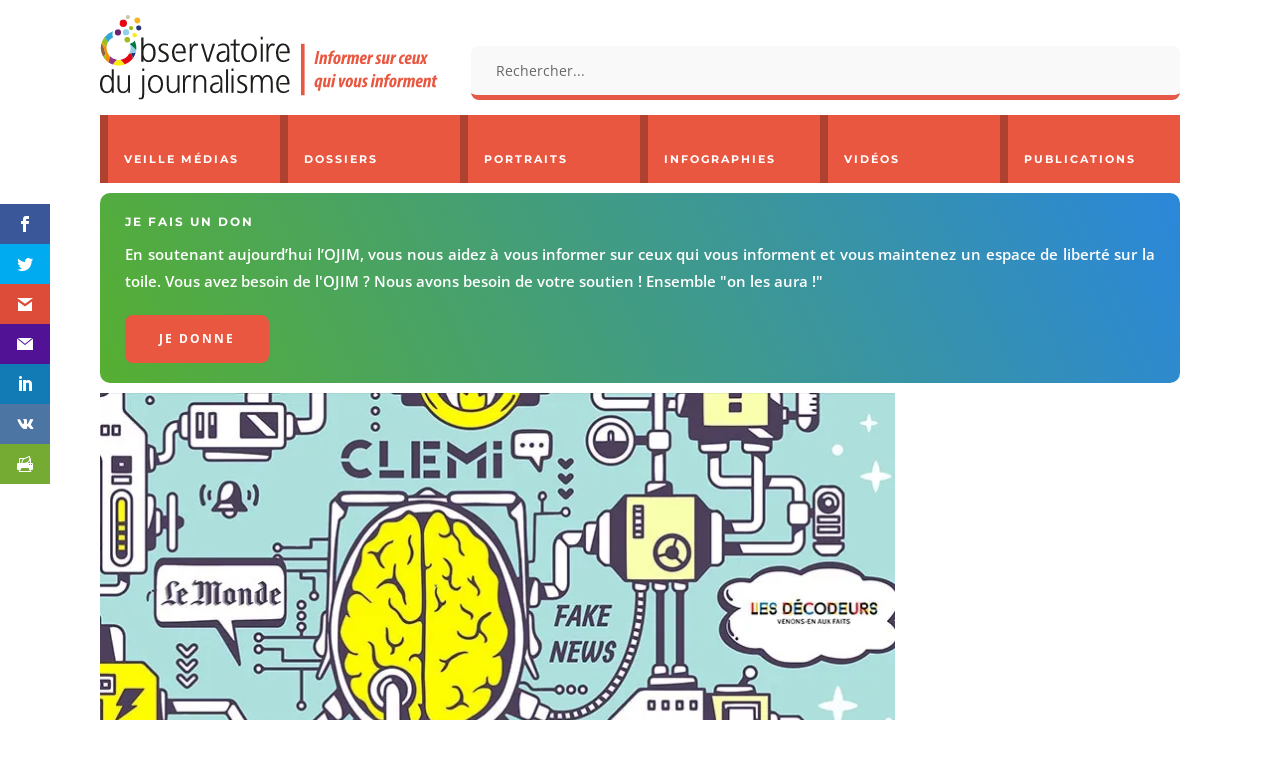

--- FILE ---
content_type: text/html; charset=utf-8
request_url: https://www.google.com/recaptcha/api2/anchor?ar=1&k=6Ld0IeMUAAAAAEQ6lnEoqhm8Al4uFQww88QwsmvI&co=aHR0cHM6Ly93d3cub2ppbS5mcjo0NDM.&hl=en&v=PoyoqOPhxBO7pBk68S4YbpHZ&size=invisible&anchor-ms=20000&execute-ms=30000&cb=x9854ekp3gz2
body_size: 49868
content:
<!DOCTYPE HTML><html dir="ltr" lang="en"><head><meta http-equiv="Content-Type" content="text/html; charset=UTF-8">
<meta http-equiv="X-UA-Compatible" content="IE=edge">
<title>reCAPTCHA</title>
<style type="text/css">
/* cyrillic-ext */
@font-face {
  font-family: 'Roboto';
  font-style: normal;
  font-weight: 400;
  font-stretch: 100%;
  src: url(//fonts.gstatic.com/s/roboto/v48/KFO7CnqEu92Fr1ME7kSn66aGLdTylUAMa3GUBHMdazTgWw.woff2) format('woff2');
  unicode-range: U+0460-052F, U+1C80-1C8A, U+20B4, U+2DE0-2DFF, U+A640-A69F, U+FE2E-FE2F;
}
/* cyrillic */
@font-face {
  font-family: 'Roboto';
  font-style: normal;
  font-weight: 400;
  font-stretch: 100%;
  src: url(//fonts.gstatic.com/s/roboto/v48/KFO7CnqEu92Fr1ME7kSn66aGLdTylUAMa3iUBHMdazTgWw.woff2) format('woff2');
  unicode-range: U+0301, U+0400-045F, U+0490-0491, U+04B0-04B1, U+2116;
}
/* greek-ext */
@font-face {
  font-family: 'Roboto';
  font-style: normal;
  font-weight: 400;
  font-stretch: 100%;
  src: url(//fonts.gstatic.com/s/roboto/v48/KFO7CnqEu92Fr1ME7kSn66aGLdTylUAMa3CUBHMdazTgWw.woff2) format('woff2');
  unicode-range: U+1F00-1FFF;
}
/* greek */
@font-face {
  font-family: 'Roboto';
  font-style: normal;
  font-weight: 400;
  font-stretch: 100%;
  src: url(//fonts.gstatic.com/s/roboto/v48/KFO7CnqEu92Fr1ME7kSn66aGLdTylUAMa3-UBHMdazTgWw.woff2) format('woff2');
  unicode-range: U+0370-0377, U+037A-037F, U+0384-038A, U+038C, U+038E-03A1, U+03A3-03FF;
}
/* math */
@font-face {
  font-family: 'Roboto';
  font-style: normal;
  font-weight: 400;
  font-stretch: 100%;
  src: url(//fonts.gstatic.com/s/roboto/v48/KFO7CnqEu92Fr1ME7kSn66aGLdTylUAMawCUBHMdazTgWw.woff2) format('woff2');
  unicode-range: U+0302-0303, U+0305, U+0307-0308, U+0310, U+0312, U+0315, U+031A, U+0326-0327, U+032C, U+032F-0330, U+0332-0333, U+0338, U+033A, U+0346, U+034D, U+0391-03A1, U+03A3-03A9, U+03B1-03C9, U+03D1, U+03D5-03D6, U+03F0-03F1, U+03F4-03F5, U+2016-2017, U+2034-2038, U+203C, U+2040, U+2043, U+2047, U+2050, U+2057, U+205F, U+2070-2071, U+2074-208E, U+2090-209C, U+20D0-20DC, U+20E1, U+20E5-20EF, U+2100-2112, U+2114-2115, U+2117-2121, U+2123-214F, U+2190, U+2192, U+2194-21AE, U+21B0-21E5, U+21F1-21F2, U+21F4-2211, U+2213-2214, U+2216-22FF, U+2308-230B, U+2310, U+2319, U+231C-2321, U+2336-237A, U+237C, U+2395, U+239B-23B7, U+23D0, U+23DC-23E1, U+2474-2475, U+25AF, U+25B3, U+25B7, U+25BD, U+25C1, U+25CA, U+25CC, U+25FB, U+266D-266F, U+27C0-27FF, U+2900-2AFF, U+2B0E-2B11, U+2B30-2B4C, U+2BFE, U+3030, U+FF5B, U+FF5D, U+1D400-1D7FF, U+1EE00-1EEFF;
}
/* symbols */
@font-face {
  font-family: 'Roboto';
  font-style: normal;
  font-weight: 400;
  font-stretch: 100%;
  src: url(//fonts.gstatic.com/s/roboto/v48/KFO7CnqEu92Fr1ME7kSn66aGLdTylUAMaxKUBHMdazTgWw.woff2) format('woff2');
  unicode-range: U+0001-000C, U+000E-001F, U+007F-009F, U+20DD-20E0, U+20E2-20E4, U+2150-218F, U+2190, U+2192, U+2194-2199, U+21AF, U+21E6-21F0, U+21F3, U+2218-2219, U+2299, U+22C4-22C6, U+2300-243F, U+2440-244A, U+2460-24FF, U+25A0-27BF, U+2800-28FF, U+2921-2922, U+2981, U+29BF, U+29EB, U+2B00-2BFF, U+4DC0-4DFF, U+FFF9-FFFB, U+10140-1018E, U+10190-1019C, U+101A0, U+101D0-101FD, U+102E0-102FB, U+10E60-10E7E, U+1D2C0-1D2D3, U+1D2E0-1D37F, U+1F000-1F0FF, U+1F100-1F1AD, U+1F1E6-1F1FF, U+1F30D-1F30F, U+1F315, U+1F31C, U+1F31E, U+1F320-1F32C, U+1F336, U+1F378, U+1F37D, U+1F382, U+1F393-1F39F, U+1F3A7-1F3A8, U+1F3AC-1F3AF, U+1F3C2, U+1F3C4-1F3C6, U+1F3CA-1F3CE, U+1F3D4-1F3E0, U+1F3ED, U+1F3F1-1F3F3, U+1F3F5-1F3F7, U+1F408, U+1F415, U+1F41F, U+1F426, U+1F43F, U+1F441-1F442, U+1F444, U+1F446-1F449, U+1F44C-1F44E, U+1F453, U+1F46A, U+1F47D, U+1F4A3, U+1F4B0, U+1F4B3, U+1F4B9, U+1F4BB, U+1F4BF, U+1F4C8-1F4CB, U+1F4D6, U+1F4DA, U+1F4DF, U+1F4E3-1F4E6, U+1F4EA-1F4ED, U+1F4F7, U+1F4F9-1F4FB, U+1F4FD-1F4FE, U+1F503, U+1F507-1F50B, U+1F50D, U+1F512-1F513, U+1F53E-1F54A, U+1F54F-1F5FA, U+1F610, U+1F650-1F67F, U+1F687, U+1F68D, U+1F691, U+1F694, U+1F698, U+1F6AD, U+1F6B2, U+1F6B9-1F6BA, U+1F6BC, U+1F6C6-1F6CF, U+1F6D3-1F6D7, U+1F6E0-1F6EA, U+1F6F0-1F6F3, U+1F6F7-1F6FC, U+1F700-1F7FF, U+1F800-1F80B, U+1F810-1F847, U+1F850-1F859, U+1F860-1F887, U+1F890-1F8AD, U+1F8B0-1F8BB, U+1F8C0-1F8C1, U+1F900-1F90B, U+1F93B, U+1F946, U+1F984, U+1F996, U+1F9E9, U+1FA00-1FA6F, U+1FA70-1FA7C, U+1FA80-1FA89, U+1FA8F-1FAC6, U+1FACE-1FADC, U+1FADF-1FAE9, U+1FAF0-1FAF8, U+1FB00-1FBFF;
}
/* vietnamese */
@font-face {
  font-family: 'Roboto';
  font-style: normal;
  font-weight: 400;
  font-stretch: 100%;
  src: url(//fonts.gstatic.com/s/roboto/v48/KFO7CnqEu92Fr1ME7kSn66aGLdTylUAMa3OUBHMdazTgWw.woff2) format('woff2');
  unicode-range: U+0102-0103, U+0110-0111, U+0128-0129, U+0168-0169, U+01A0-01A1, U+01AF-01B0, U+0300-0301, U+0303-0304, U+0308-0309, U+0323, U+0329, U+1EA0-1EF9, U+20AB;
}
/* latin-ext */
@font-face {
  font-family: 'Roboto';
  font-style: normal;
  font-weight: 400;
  font-stretch: 100%;
  src: url(//fonts.gstatic.com/s/roboto/v48/KFO7CnqEu92Fr1ME7kSn66aGLdTylUAMa3KUBHMdazTgWw.woff2) format('woff2');
  unicode-range: U+0100-02BA, U+02BD-02C5, U+02C7-02CC, U+02CE-02D7, U+02DD-02FF, U+0304, U+0308, U+0329, U+1D00-1DBF, U+1E00-1E9F, U+1EF2-1EFF, U+2020, U+20A0-20AB, U+20AD-20C0, U+2113, U+2C60-2C7F, U+A720-A7FF;
}
/* latin */
@font-face {
  font-family: 'Roboto';
  font-style: normal;
  font-weight: 400;
  font-stretch: 100%;
  src: url(//fonts.gstatic.com/s/roboto/v48/KFO7CnqEu92Fr1ME7kSn66aGLdTylUAMa3yUBHMdazQ.woff2) format('woff2');
  unicode-range: U+0000-00FF, U+0131, U+0152-0153, U+02BB-02BC, U+02C6, U+02DA, U+02DC, U+0304, U+0308, U+0329, U+2000-206F, U+20AC, U+2122, U+2191, U+2193, U+2212, U+2215, U+FEFF, U+FFFD;
}
/* cyrillic-ext */
@font-face {
  font-family: 'Roboto';
  font-style: normal;
  font-weight: 500;
  font-stretch: 100%;
  src: url(//fonts.gstatic.com/s/roboto/v48/KFO7CnqEu92Fr1ME7kSn66aGLdTylUAMa3GUBHMdazTgWw.woff2) format('woff2');
  unicode-range: U+0460-052F, U+1C80-1C8A, U+20B4, U+2DE0-2DFF, U+A640-A69F, U+FE2E-FE2F;
}
/* cyrillic */
@font-face {
  font-family: 'Roboto';
  font-style: normal;
  font-weight: 500;
  font-stretch: 100%;
  src: url(//fonts.gstatic.com/s/roboto/v48/KFO7CnqEu92Fr1ME7kSn66aGLdTylUAMa3iUBHMdazTgWw.woff2) format('woff2');
  unicode-range: U+0301, U+0400-045F, U+0490-0491, U+04B0-04B1, U+2116;
}
/* greek-ext */
@font-face {
  font-family: 'Roboto';
  font-style: normal;
  font-weight: 500;
  font-stretch: 100%;
  src: url(//fonts.gstatic.com/s/roboto/v48/KFO7CnqEu92Fr1ME7kSn66aGLdTylUAMa3CUBHMdazTgWw.woff2) format('woff2');
  unicode-range: U+1F00-1FFF;
}
/* greek */
@font-face {
  font-family: 'Roboto';
  font-style: normal;
  font-weight: 500;
  font-stretch: 100%;
  src: url(//fonts.gstatic.com/s/roboto/v48/KFO7CnqEu92Fr1ME7kSn66aGLdTylUAMa3-UBHMdazTgWw.woff2) format('woff2');
  unicode-range: U+0370-0377, U+037A-037F, U+0384-038A, U+038C, U+038E-03A1, U+03A3-03FF;
}
/* math */
@font-face {
  font-family: 'Roboto';
  font-style: normal;
  font-weight: 500;
  font-stretch: 100%;
  src: url(//fonts.gstatic.com/s/roboto/v48/KFO7CnqEu92Fr1ME7kSn66aGLdTylUAMawCUBHMdazTgWw.woff2) format('woff2');
  unicode-range: U+0302-0303, U+0305, U+0307-0308, U+0310, U+0312, U+0315, U+031A, U+0326-0327, U+032C, U+032F-0330, U+0332-0333, U+0338, U+033A, U+0346, U+034D, U+0391-03A1, U+03A3-03A9, U+03B1-03C9, U+03D1, U+03D5-03D6, U+03F0-03F1, U+03F4-03F5, U+2016-2017, U+2034-2038, U+203C, U+2040, U+2043, U+2047, U+2050, U+2057, U+205F, U+2070-2071, U+2074-208E, U+2090-209C, U+20D0-20DC, U+20E1, U+20E5-20EF, U+2100-2112, U+2114-2115, U+2117-2121, U+2123-214F, U+2190, U+2192, U+2194-21AE, U+21B0-21E5, U+21F1-21F2, U+21F4-2211, U+2213-2214, U+2216-22FF, U+2308-230B, U+2310, U+2319, U+231C-2321, U+2336-237A, U+237C, U+2395, U+239B-23B7, U+23D0, U+23DC-23E1, U+2474-2475, U+25AF, U+25B3, U+25B7, U+25BD, U+25C1, U+25CA, U+25CC, U+25FB, U+266D-266F, U+27C0-27FF, U+2900-2AFF, U+2B0E-2B11, U+2B30-2B4C, U+2BFE, U+3030, U+FF5B, U+FF5D, U+1D400-1D7FF, U+1EE00-1EEFF;
}
/* symbols */
@font-face {
  font-family: 'Roboto';
  font-style: normal;
  font-weight: 500;
  font-stretch: 100%;
  src: url(//fonts.gstatic.com/s/roboto/v48/KFO7CnqEu92Fr1ME7kSn66aGLdTylUAMaxKUBHMdazTgWw.woff2) format('woff2');
  unicode-range: U+0001-000C, U+000E-001F, U+007F-009F, U+20DD-20E0, U+20E2-20E4, U+2150-218F, U+2190, U+2192, U+2194-2199, U+21AF, U+21E6-21F0, U+21F3, U+2218-2219, U+2299, U+22C4-22C6, U+2300-243F, U+2440-244A, U+2460-24FF, U+25A0-27BF, U+2800-28FF, U+2921-2922, U+2981, U+29BF, U+29EB, U+2B00-2BFF, U+4DC0-4DFF, U+FFF9-FFFB, U+10140-1018E, U+10190-1019C, U+101A0, U+101D0-101FD, U+102E0-102FB, U+10E60-10E7E, U+1D2C0-1D2D3, U+1D2E0-1D37F, U+1F000-1F0FF, U+1F100-1F1AD, U+1F1E6-1F1FF, U+1F30D-1F30F, U+1F315, U+1F31C, U+1F31E, U+1F320-1F32C, U+1F336, U+1F378, U+1F37D, U+1F382, U+1F393-1F39F, U+1F3A7-1F3A8, U+1F3AC-1F3AF, U+1F3C2, U+1F3C4-1F3C6, U+1F3CA-1F3CE, U+1F3D4-1F3E0, U+1F3ED, U+1F3F1-1F3F3, U+1F3F5-1F3F7, U+1F408, U+1F415, U+1F41F, U+1F426, U+1F43F, U+1F441-1F442, U+1F444, U+1F446-1F449, U+1F44C-1F44E, U+1F453, U+1F46A, U+1F47D, U+1F4A3, U+1F4B0, U+1F4B3, U+1F4B9, U+1F4BB, U+1F4BF, U+1F4C8-1F4CB, U+1F4D6, U+1F4DA, U+1F4DF, U+1F4E3-1F4E6, U+1F4EA-1F4ED, U+1F4F7, U+1F4F9-1F4FB, U+1F4FD-1F4FE, U+1F503, U+1F507-1F50B, U+1F50D, U+1F512-1F513, U+1F53E-1F54A, U+1F54F-1F5FA, U+1F610, U+1F650-1F67F, U+1F687, U+1F68D, U+1F691, U+1F694, U+1F698, U+1F6AD, U+1F6B2, U+1F6B9-1F6BA, U+1F6BC, U+1F6C6-1F6CF, U+1F6D3-1F6D7, U+1F6E0-1F6EA, U+1F6F0-1F6F3, U+1F6F7-1F6FC, U+1F700-1F7FF, U+1F800-1F80B, U+1F810-1F847, U+1F850-1F859, U+1F860-1F887, U+1F890-1F8AD, U+1F8B0-1F8BB, U+1F8C0-1F8C1, U+1F900-1F90B, U+1F93B, U+1F946, U+1F984, U+1F996, U+1F9E9, U+1FA00-1FA6F, U+1FA70-1FA7C, U+1FA80-1FA89, U+1FA8F-1FAC6, U+1FACE-1FADC, U+1FADF-1FAE9, U+1FAF0-1FAF8, U+1FB00-1FBFF;
}
/* vietnamese */
@font-face {
  font-family: 'Roboto';
  font-style: normal;
  font-weight: 500;
  font-stretch: 100%;
  src: url(//fonts.gstatic.com/s/roboto/v48/KFO7CnqEu92Fr1ME7kSn66aGLdTylUAMa3OUBHMdazTgWw.woff2) format('woff2');
  unicode-range: U+0102-0103, U+0110-0111, U+0128-0129, U+0168-0169, U+01A0-01A1, U+01AF-01B0, U+0300-0301, U+0303-0304, U+0308-0309, U+0323, U+0329, U+1EA0-1EF9, U+20AB;
}
/* latin-ext */
@font-face {
  font-family: 'Roboto';
  font-style: normal;
  font-weight: 500;
  font-stretch: 100%;
  src: url(//fonts.gstatic.com/s/roboto/v48/KFO7CnqEu92Fr1ME7kSn66aGLdTylUAMa3KUBHMdazTgWw.woff2) format('woff2');
  unicode-range: U+0100-02BA, U+02BD-02C5, U+02C7-02CC, U+02CE-02D7, U+02DD-02FF, U+0304, U+0308, U+0329, U+1D00-1DBF, U+1E00-1E9F, U+1EF2-1EFF, U+2020, U+20A0-20AB, U+20AD-20C0, U+2113, U+2C60-2C7F, U+A720-A7FF;
}
/* latin */
@font-face {
  font-family: 'Roboto';
  font-style: normal;
  font-weight: 500;
  font-stretch: 100%;
  src: url(//fonts.gstatic.com/s/roboto/v48/KFO7CnqEu92Fr1ME7kSn66aGLdTylUAMa3yUBHMdazQ.woff2) format('woff2');
  unicode-range: U+0000-00FF, U+0131, U+0152-0153, U+02BB-02BC, U+02C6, U+02DA, U+02DC, U+0304, U+0308, U+0329, U+2000-206F, U+20AC, U+2122, U+2191, U+2193, U+2212, U+2215, U+FEFF, U+FFFD;
}
/* cyrillic-ext */
@font-face {
  font-family: 'Roboto';
  font-style: normal;
  font-weight: 900;
  font-stretch: 100%;
  src: url(//fonts.gstatic.com/s/roboto/v48/KFO7CnqEu92Fr1ME7kSn66aGLdTylUAMa3GUBHMdazTgWw.woff2) format('woff2');
  unicode-range: U+0460-052F, U+1C80-1C8A, U+20B4, U+2DE0-2DFF, U+A640-A69F, U+FE2E-FE2F;
}
/* cyrillic */
@font-face {
  font-family: 'Roboto';
  font-style: normal;
  font-weight: 900;
  font-stretch: 100%;
  src: url(//fonts.gstatic.com/s/roboto/v48/KFO7CnqEu92Fr1ME7kSn66aGLdTylUAMa3iUBHMdazTgWw.woff2) format('woff2');
  unicode-range: U+0301, U+0400-045F, U+0490-0491, U+04B0-04B1, U+2116;
}
/* greek-ext */
@font-face {
  font-family: 'Roboto';
  font-style: normal;
  font-weight: 900;
  font-stretch: 100%;
  src: url(//fonts.gstatic.com/s/roboto/v48/KFO7CnqEu92Fr1ME7kSn66aGLdTylUAMa3CUBHMdazTgWw.woff2) format('woff2');
  unicode-range: U+1F00-1FFF;
}
/* greek */
@font-face {
  font-family: 'Roboto';
  font-style: normal;
  font-weight: 900;
  font-stretch: 100%;
  src: url(//fonts.gstatic.com/s/roboto/v48/KFO7CnqEu92Fr1ME7kSn66aGLdTylUAMa3-UBHMdazTgWw.woff2) format('woff2');
  unicode-range: U+0370-0377, U+037A-037F, U+0384-038A, U+038C, U+038E-03A1, U+03A3-03FF;
}
/* math */
@font-face {
  font-family: 'Roboto';
  font-style: normal;
  font-weight: 900;
  font-stretch: 100%;
  src: url(//fonts.gstatic.com/s/roboto/v48/KFO7CnqEu92Fr1ME7kSn66aGLdTylUAMawCUBHMdazTgWw.woff2) format('woff2');
  unicode-range: U+0302-0303, U+0305, U+0307-0308, U+0310, U+0312, U+0315, U+031A, U+0326-0327, U+032C, U+032F-0330, U+0332-0333, U+0338, U+033A, U+0346, U+034D, U+0391-03A1, U+03A3-03A9, U+03B1-03C9, U+03D1, U+03D5-03D6, U+03F0-03F1, U+03F4-03F5, U+2016-2017, U+2034-2038, U+203C, U+2040, U+2043, U+2047, U+2050, U+2057, U+205F, U+2070-2071, U+2074-208E, U+2090-209C, U+20D0-20DC, U+20E1, U+20E5-20EF, U+2100-2112, U+2114-2115, U+2117-2121, U+2123-214F, U+2190, U+2192, U+2194-21AE, U+21B0-21E5, U+21F1-21F2, U+21F4-2211, U+2213-2214, U+2216-22FF, U+2308-230B, U+2310, U+2319, U+231C-2321, U+2336-237A, U+237C, U+2395, U+239B-23B7, U+23D0, U+23DC-23E1, U+2474-2475, U+25AF, U+25B3, U+25B7, U+25BD, U+25C1, U+25CA, U+25CC, U+25FB, U+266D-266F, U+27C0-27FF, U+2900-2AFF, U+2B0E-2B11, U+2B30-2B4C, U+2BFE, U+3030, U+FF5B, U+FF5D, U+1D400-1D7FF, U+1EE00-1EEFF;
}
/* symbols */
@font-face {
  font-family: 'Roboto';
  font-style: normal;
  font-weight: 900;
  font-stretch: 100%;
  src: url(//fonts.gstatic.com/s/roboto/v48/KFO7CnqEu92Fr1ME7kSn66aGLdTylUAMaxKUBHMdazTgWw.woff2) format('woff2');
  unicode-range: U+0001-000C, U+000E-001F, U+007F-009F, U+20DD-20E0, U+20E2-20E4, U+2150-218F, U+2190, U+2192, U+2194-2199, U+21AF, U+21E6-21F0, U+21F3, U+2218-2219, U+2299, U+22C4-22C6, U+2300-243F, U+2440-244A, U+2460-24FF, U+25A0-27BF, U+2800-28FF, U+2921-2922, U+2981, U+29BF, U+29EB, U+2B00-2BFF, U+4DC0-4DFF, U+FFF9-FFFB, U+10140-1018E, U+10190-1019C, U+101A0, U+101D0-101FD, U+102E0-102FB, U+10E60-10E7E, U+1D2C0-1D2D3, U+1D2E0-1D37F, U+1F000-1F0FF, U+1F100-1F1AD, U+1F1E6-1F1FF, U+1F30D-1F30F, U+1F315, U+1F31C, U+1F31E, U+1F320-1F32C, U+1F336, U+1F378, U+1F37D, U+1F382, U+1F393-1F39F, U+1F3A7-1F3A8, U+1F3AC-1F3AF, U+1F3C2, U+1F3C4-1F3C6, U+1F3CA-1F3CE, U+1F3D4-1F3E0, U+1F3ED, U+1F3F1-1F3F3, U+1F3F5-1F3F7, U+1F408, U+1F415, U+1F41F, U+1F426, U+1F43F, U+1F441-1F442, U+1F444, U+1F446-1F449, U+1F44C-1F44E, U+1F453, U+1F46A, U+1F47D, U+1F4A3, U+1F4B0, U+1F4B3, U+1F4B9, U+1F4BB, U+1F4BF, U+1F4C8-1F4CB, U+1F4D6, U+1F4DA, U+1F4DF, U+1F4E3-1F4E6, U+1F4EA-1F4ED, U+1F4F7, U+1F4F9-1F4FB, U+1F4FD-1F4FE, U+1F503, U+1F507-1F50B, U+1F50D, U+1F512-1F513, U+1F53E-1F54A, U+1F54F-1F5FA, U+1F610, U+1F650-1F67F, U+1F687, U+1F68D, U+1F691, U+1F694, U+1F698, U+1F6AD, U+1F6B2, U+1F6B9-1F6BA, U+1F6BC, U+1F6C6-1F6CF, U+1F6D3-1F6D7, U+1F6E0-1F6EA, U+1F6F0-1F6F3, U+1F6F7-1F6FC, U+1F700-1F7FF, U+1F800-1F80B, U+1F810-1F847, U+1F850-1F859, U+1F860-1F887, U+1F890-1F8AD, U+1F8B0-1F8BB, U+1F8C0-1F8C1, U+1F900-1F90B, U+1F93B, U+1F946, U+1F984, U+1F996, U+1F9E9, U+1FA00-1FA6F, U+1FA70-1FA7C, U+1FA80-1FA89, U+1FA8F-1FAC6, U+1FACE-1FADC, U+1FADF-1FAE9, U+1FAF0-1FAF8, U+1FB00-1FBFF;
}
/* vietnamese */
@font-face {
  font-family: 'Roboto';
  font-style: normal;
  font-weight: 900;
  font-stretch: 100%;
  src: url(//fonts.gstatic.com/s/roboto/v48/KFO7CnqEu92Fr1ME7kSn66aGLdTylUAMa3OUBHMdazTgWw.woff2) format('woff2');
  unicode-range: U+0102-0103, U+0110-0111, U+0128-0129, U+0168-0169, U+01A0-01A1, U+01AF-01B0, U+0300-0301, U+0303-0304, U+0308-0309, U+0323, U+0329, U+1EA0-1EF9, U+20AB;
}
/* latin-ext */
@font-face {
  font-family: 'Roboto';
  font-style: normal;
  font-weight: 900;
  font-stretch: 100%;
  src: url(//fonts.gstatic.com/s/roboto/v48/KFO7CnqEu92Fr1ME7kSn66aGLdTylUAMa3KUBHMdazTgWw.woff2) format('woff2');
  unicode-range: U+0100-02BA, U+02BD-02C5, U+02C7-02CC, U+02CE-02D7, U+02DD-02FF, U+0304, U+0308, U+0329, U+1D00-1DBF, U+1E00-1E9F, U+1EF2-1EFF, U+2020, U+20A0-20AB, U+20AD-20C0, U+2113, U+2C60-2C7F, U+A720-A7FF;
}
/* latin */
@font-face {
  font-family: 'Roboto';
  font-style: normal;
  font-weight: 900;
  font-stretch: 100%;
  src: url(//fonts.gstatic.com/s/roboto/v48/KFO7CnqEu92Fr1ME7kSn66aGLdTylUAMa3yUBHMdazQ.woff2) format('woff2');
  unicode-range: U+0000-00FF, U+0131, U+0152-0153, U+02BB-02BC, U+02C6, U+02DA, U+02DC, U+0304, U+0308, U+0329, U+2000-206F, U+20AC, U+2122, U+2191, U+2193, U+2212, U+2215, U+FEFF, U+FFFD;
}

</style>
<link rel="stylesheet" type="text/css" href="https://www.gstatic.com/recaptcha/releases/PoyoqOPhxBO7pBk68S4YbpHZ/styles__ltr.css">
<script nonce="xUc8PbpHiVmblX-ES8ZJ9Q" type="text/javascript">window['__recaptcha_api'] = 'https://www.google.com/recaptcha/api2/';</script>
<script type="text/javascript" src="https://www.gstatic.com/recaptcha/releases/PoyoqOPhxBO7pBk68S4YbpHZ/recaptcha__en.js" nonce="xUc8PbpHiVmblX-ES8ZJ9Q">
      
    </script></head>
<body><div id="rc-anchor-alert" class="rc-anchor-alert"></div>
<input type="hidden" id="recaptcha-token" value="[base64]">
<script type="text/javascript" nonce="xUc8PbpHiVmblX-ES8ZJ9Q">
      recaptcha.anchor.Main.init("[\x22ainput\x22,[\x22bgdata\x22,\x22\x22,\[base64]/[base64]/[base64]/bmV3IHJbeF0oY1swXSk6RT09Mj9uZXcgclt4XShjWzBdLGNbMV0pOkU9PTM/bmV3IHJbeF0oY1swXSxjWzFdLGNbMl0pOkU9PTQ/[base64]/[base64]/[base64]/[base64]/[base64]/[base64]/[base64]/[base64]\x22,\[base64]\x22,\x22d8ObwqA4w69Zw73CscOpw5rCg3BhYRvDp8OFdFlCQsKvw7c1NW/CisOPwpvClgVFw5gyfUk6wrYew7LCgMKOwq8OwqrCkcO3wrxUwp4iw6JlPV/DpDRzIBFkw6Y/VHlgHMK7wpvDuhB5U18nwqLDt8K7Nw8fJEYJwozDj8Kdw6bCisOawrAGw43Dn8OZwptueMKYw5HDhMKxwrbCgHRHw5jClMKxf8O/M8K/w5rDpcORS8OTbDw5RgrDoTk/w7IqwrXDg03DqArCncOKw5TDqj3DscOcfz/Dqht5wpQ/O8O2DkTDqG/CkGtHI8OMFDbCiTtww4DCqQcKw5HChSXDoVtLwrhBfiY3woEUwqlAWCDDoUV5dcOiw7sVwr/Dr8KUHMOyR8Kfw5rDmsOgdnBmw63Dt8K0w4NPw5rCs3PCisO2w4lKwrRsw4/DosOaw5kmQhLCtjgrwq8hw67DucO8wr0KNk1gwpRhw43DnRbCusOAw5Y6wqxLwpgYZcOcwqXCrFpSwpUjNGsTw5jDqVvCqxZ5w5k/[base64]/Z8KqwoPCr3bDqmzDnFjDjMO2wolIwrJ+wovCqWJ7BXRLw7ZqWCjCoz8kUAnCpy3CsmR0PQAFCEHCpcO2FcOraMOrw7DCoiDDicKnDsOaw616e8OlTmjClsK+NWlLLcOLMFnDuMO2ZSzCl8K1w5LDocOjD8KSCMKbdFV2BDjDrMKBJhPCj8Klw7/CisOHZT7Crw0/FcKDH1LCp8O5w5wUMcKfw41yE8KPIMKIw6jDtMKFwq7CssOxw7dscMKIwogGNSQGworCtMOXMhJdejRpwpUPwoRWYcKGccKSw49zLMKawrM9w55BwpbCslgGw6Vow7MvIXoywrzCsER2cMOhw7Juw74Lw7VoecOHw5jDo8KVw4A8RMOrM0PDhQPDs8ORwo3Dgk/CqG7DicKTw6TCjCvDui/DtRXDssKLwqXClcOdAsKww5M/[base64]/w5DDg8KYw4HChi/DrMKTfMOzw7cdwpADWhlcXcKPw4bDh8OtwrTCrsKEA8OzPjnCrB50wpDCksK8McKAwqlEwr9dFMKUw5RWVHjCiMOvw6tjZsOdHgjCm8OnYXMGXUA1eHzCkml3GlfDtMKkPEFDRMO3bcKaw4jCklrCpcOlw4Ehw7TCo0/CvcKxHUTCnMODb8OOPHfDulDDhnlXwpBewoVwwrvCrUrDqsO3RnDCvMOCH03DuzfDoBg8w7jDjC0Vwq0Kw6nCuW0mwoIRecO6F8Kmw5TDnTg0w4vCtMOzSMOQwqdfw5UUwq/[base64]/w5nDs8KcUcOmw5ozwpVJw7bCm8ONFsK+wo1Dw7HDtcOYFWHDnVV3w7rDj8OeXinChznCpcKYHsOuP1fDg8KJdsKBJQ0LwqgXHcK+KlQ6wp0IUDgewqAFwp5QKcKcBMOLw4VIQ0TDl3/Cvh05wqfDp8KywrB5ccKWwovDuQPDq3bCk3ZDN8KKw7jCuCrClMOqK8KsJsK/[base64]/DvsORwq5/w70yPnXCskEKX3fCknvCksKAJcO6CcKlwrDCjMOQwr5wC8OswpJ2YWLDm8KIEyXCmRVlBkHDjsOzw6nDpMO/wqhUwqbCnMK/w5tPw6N+w44Rw73CpQpzw4kKw4A3wqEVScKjVsKkTMKGw7oWNcKFwptUf8O7w58UwqV0wrYxw5LCp8OvBMONw5fCjzkywq5Yw44xfCBAwqLDgcK8wrbDlgnCo8OcHcKgw6sVBcO8w6dbc2zCrMOHwq7CmTbCscK0C8Kow6bDilfCncKewoI/wrXDgBdAbDM9bcOwwqMzwpzCkMKVUsO7wqbCisKRwpnCmsOnBSU6PsK8BMKWaARUTnfDsSYNwqdKcnbDg8O7DsOAbcOYw6QgwpvDoWNxw4XDlMOgdcOlJCXDjsKMwpdDWSTCucKHQ25ZwqotdcODwqYAw4/[base64]/QXoGICk5Cjg3c8Okwo19EhvCoMKCEsOowrQ/RnvDrAzCvUPCk8KJwo7DuQQ8UXoHwoR/J2bCjlgmwqp9PMK2w4zChm/CpMKmwrJJwpjCj8O0acK0aRbClcOUw7HCmMOLXsKMwqDCusKBw4MYwqIjwrRtwqTDicOWw5QfwprDtsKewo/[base64]/Cv8Ofwr3Cv8K0fldLfMKSwrd5wp45w77CiMK5E0/CpgReRcKeAibClMObOz7Cv8KOfcKjw4lBwpTDrhLDhg3CtB/CjV3CjkfDvMKRbh8Jw5V/w64DP8KuV8KLHwVoOjTCpybDlAnDol3DjkPCkcKhwr97wpnCrMOuClLCt2nCpsKCf3fCsB/DhsOuwqs3BcOCFQs7woDCl03DkE/DuMKqRMOVwqTDhRtFcH3CmHDDjWDCrQQ2VgjCnMOmwo8Zw7HDiMKWV0zCjDMFaVnDgMKuw4HCtUDDhcKGLE3CksKRG3prw6cdw67CpMKCMHTCrcOtEEsARMKUHgXDgwfDgsK0CW/[base64]/EsOVwrlldAzDkzXCiE8yw4sFTXvDg8O7wrTDuijDmcOcbMK/w5QjCwt1HzvDrxdewpLDj8OSBRnDvsKIMhVwPsOew6bDrMKlw7HChjLCvMOALQ/[base64]/DnsOewr7DtCtGTsKLwrR1Jy1WUUrDrXV7V8Omw5EcwrhYeFLDnHHCuTY7woppwovDmMOUwprDjMOhOCRawpQfJsKsblQdKV3Cl3hjKhRewrAMOmVpVBN2c3IQIT44w6hYKWjCtsO8esOrwrfCtSTDvsO8EcOIIm1ewrLDvcKCTjUTwqV0R8Kqw6/[base64]/DiAJNw74fIcOJw4IfwpHDugV4bMOswpzDmMK/F8ORaldsfVZEahDDjsK7HsOBFcOww6RxT8O1Q8OXXMKDDcKhwqHCkyDCkBNSVibCqMOFDArDqcK2woXCisO0ATHDusKrKHBqWFfDhTBEwqvCu8KfaMOZesO5w5/DtCbCom5Bw63CvMKpfxbDsl15UzbCvmw1IgRXT07CkUVowr41w5ocaQoGw7FrPsKoJMKBLcONwqnCocKEwonCn03CuxtEw7Nzw5ITKSfCg1TCokAsDMOCwrwqcFHCucO/S8KwIMKsecKQFcKkw4/DozXDskjDnm4xO8KURMKaLMOAw71kFhJ0w6hZfD1XSsO0ZzILJcKIemI1w7DCjRUyOwhXDcO8woYFRlfCiMOQI8O4wpjDsysIRcOTw7RpccOdFjpTwoZqXy/Dp8O4MsO8w7bDrlTDpR8NwrxqVsKbwpnCqUkGecOtwoZyCcOgwp56wrbClsKmOSTCjsOkaF/DqAQ7w4YfYsOGRsOXP8KPwqppw5rCjRwIw6Asw49dw4E1w5Idf8KWEQUIwqNJwo5vIg7Cp8OCw63CgiU5w4FEVsO2w7XCu8KsGBFZw63CqE/[base64]/w5vDt2kGw4QfH8OPWmnDhgtywrxuP0VVwojDt1l9A8KvbMKNIMKvE8KqN2XCgi7Cn8ObM8KvNynCrHPDncKvEsOxw6ZcbsKCSMKzw4LCu8O4wrIoZMOAwqzCvSLCnsOtwrjDlsOmMnM2KgnDlkzDo3QeNcKVXC/DhcK0wrU/[base64]/CrjxwFhlZw7hXY2ISXhwUFWoXw7Aew5Y/[base64]/[base64]/FsKOw7M0wozDlxwwT00rwqBewqMvKQdoc8O0wpvCjsKrw4XChy7Dij87L8O6dsOSV8OWwq3CiMOCDDrDvWsLDTXDu8OOIsOxOkAge8O3PXTDt8OQCcKQwqPCs8OgF8KAw7TDgU7CkyrCkGvCvcOJw6/DuMOhJk8wInFAMwPCnMOcw5nCmMKPw6LDn8OjRsKfOxxAJHUQwrwmXcOFABHDg8K3wp0Nw6PCq0Y4wq3DtMOswrXClhjCjMOjwrbDjMKuwqRSwphKDsKtwqjDp8KAO8OfFsO1wojCvcO5Cm7CpjTDlHHCvsOWw75+BUAcLMOnwr4XA8KcwrDDu8OdUS/DtcO5eMOjworClsKQa8KaFyVfWyDCucK0SsKfOx8Lw7nCh3pFOsO+SztIwonCmsKOV0XDnMK1w4xRZMKLUsOKwptvw41gYMKew74dKRgcbgZCQ1/[base64]/Cr8OSwqZzDMKNwqrDjcO/Y8OLTcKRwqfDvsK1wqPDmApCwqPCjMKtZsK/[base64]/XMOTw7LCrQnDrR5AwoHDu8OIXMO7w6zDvcOdw6NdG8OpwonDm8ONMMKjw4ZQb8KWSQDDjMKBw7vClSIUw7TDr8KWYF7DsHnDmMKGw4Zuw6QQMcKVw4lJe8OqWgrCiMK4RxbCvnDDtRhKa8Oca0fDkHfCsjnCjTnCt1DCiEwhZsKhdcKYwq/DqMKowo3DgiLDmG3Cm0rCvsKVw7oBPjXDkyXCjjfCisKKXMOcw7Fkw4EDQcKcaDQuwp56alwJwqvCpsO7FMKuNwLDvXDDt8OOwq/CszNDwp3DgCrDv0QxLC3Dj3UIbQHDusOKDMODwoA+woMCw5kvQTNBIkDCo8Kxw6vCskNnw5rCp2LDqhfCr8O/woU4DDJyRsKIwpjDhMOLUcK3w6B0wr1Vw5xPR8Ozwpdhw7tHwo55AsKWDTkndsKWw6gNwpXDs8OkwrAQw6LDqTDCtgXCvcOMHkx+MMOjS8KoERYZw6Ypw5Biw64Bw60ew7/Dr3fDjsOrMMOLw4lDw4vCoMKobMKOw7rDmQ19TRfDuj/[base64]/w4g3w60aHE0EanF0A8KMYljDocOhTcOnZcKww5QIw6VfSAYPTsOqwpTDsw8vOsOUw5XCl8KfwpbCgB0hwr3DjGNlwpsew7Jww4/DpsO6wpAsLsKwJ0ocdx3ChQ9zw41WBFdxw57CvMKgw43CsF8fw47DlcOoBz7Dn8Oaw4PDpsKjwo/CmnbDoMK1asO0HcKXwr/ChMKewr/CvMKDw5fChMKVwrxIXgJBwrzCjWnDsD1vRcOResOkwqLDisOkw5k8w4HDgcKpw5xYRxVpUjBewqZTwp/DtcOAY8OXKQzCncK4wp7Dn8OLAMO8XMOARcKyUcKKXSHDgi3CngvDrXPCncO4BBfCjH7DjcK7w6kCwrjDlytaw7TDtsOFScK0YBtvflMnw6pOYcKgwpvDp1VacsKJwpELw5J6D2jDj1ccV2IZQxfCgFoRbznDtDPCmXhhw5rDn0tBw5bDtcK+S2NXwp/CqMK0w7lhw5p+w5xQX8O4wq7CiHDDgx3CjGJew7bDv1rDkMOnwr42wqk9asKQwrTCnsOjwrt2w4spw7jDkAnCvjVIAh3DisOPw5PCsMKFMcOaw4/DpnbDm8OeX8KFPH06wpbCicOoHQwPdcK6ASw6w6R9wr9DwqtKTMOEJQ3CtsK/w5JJFcKbQmpNw7cCw4TCqSd/[base64]/DtSd2PW1fDxzDo1Zww7rDuCpYwrFBBXnCgMKdw4jDlcK5T1HDoi/ChMKLCsK2NzgPwobDhcKNw5/CvlIYO8OYEMOawoXCtmTCijvDi1/DmCXDigAlU8K/[base64]/[base64]/Ct8KGw6o+ZWhICMOMwpHDn8OzbsK9w5hXwq4oeMOxwo0KQsKYClAnCXBYwqvCn8OJwqrCrMOaARItw7MrVsOLTg3CjnbCisKTwo8pBHMiwo1jw7RzJMOKM8O+w70+eG9+RDXCjcONf8ONfMOwIMO7w6Y1wqgKwoPCnMO/[base64]/CicO0fT3Cg8KwTsOswozDusOMwqErw7xpTl/[base64]/PMKKMwBfwqbDgVFZw7J5XHrDnBV/w6ZMwolQw7EwZmLCqhPCrcOTw5jCtMOQw6DCrRrCuMOuwo9Lw5Jmw5IYWsKyfsOFU8K/XhjCoMKVw73DtAfCh8KFwoUfw43CqmvDuMKRwr/[base64]/[base64]/CnMKtwqrCmxs6w4jDgMO+SjnCi8OUw6DCgMOgdi1WwqnClBFTDEc0wofDmcOhwobCrltZCyvClxfDh8K1OcKvJ25Hw4HDpcKWIsKwwrc6w7JJwqrCn1XCu2EbYiXDoMKBQ8Kew7Ucw7HDsVXDs1snw4zCmVjCmMOSJlAeCA0ARkTDknNewqvDh2fDlcOuw6/CrjHDucO7QsKqwojCnsKPEMKOMDHDkwUqXcOFHl3Dj8OCQ8KYHcKYw7fCmcKLwrQtwpTCvmXCnzJ6ZzEfL1jDjBrDk8KQRcKTw7jCgMK6w6bCksOKw4VKcEQyYTgnHCQzY8O1w5LCpQfDoX0GwpVdw5vDl8Kdw7Y3w63CkcKwKhUTw71SM8KtZH/CpMOhVsOofGx0wqvDqwTCqcO9b1kzQsO7wqzDojM2wrDDgsOsw51Uw67CmRZfEsOuU8OPJzHDk8OzRRcCw4cXb8OUHnTDu2dWwpU7w64Zw5dHACjDrCnCq1/DnT/DhkHCgMOJEQVFbicSwpzDsiISw7XCmcOHw5I4wq/[base64]/ag5OGMOFwrNVwqzCncKGw609asOUIMOFR8KMPXJyw5EJw4/[base64]/DjiTCmHQXYsOVTn/[base64]/woTDiELCs8KEH8KKw7vDnsOGwpHDjkRpwqB/wqjDtcOpE8K9w63CtBwzIzZfcMOmwotgSAcUwqZqNMK3w7/[base64]/aFMowoTCozl6CsO0w47Cs8OrwpfDpsKRw6R2w7EBwqdsw6l1w6nChVttw7MrMwHCqMOVdMO0wrRow5vDr2Z3w7taw5TDoVvDvWbCvMK/[base64]/CtsKmE1nCrsK2PMKUGgzDl28XBTHDtcO7d2RhQ8KrdkvDncKpbsKvIhbDrkYqw5PCg8ODJcOQwrbDoFnCqMKwUHfDk0ICwqAjwrkCwrwFa8OEAnQxfAApw4Y+IAzDtcK9acKHwqLDnMKZw4QKIQ3DhGPDqldlTDbDrcODMMK/[base64]/[base64]/CvW3CmjPCvV3DlWQMA8OiLcKjwoHCrSbDiV/[base64]/wooNNcOvZcODwqs1YQ7DssKtwqLDjsKcw4bCjcOsXRrCn8OYAsKnw6ZHY2ccelbCkMKywrfDkMK/wpPCkj1hKiAKWS/[base64]/CknUOb8Kqw4vDosOwwr0Dw5h6W8O1w6V0KsO5WMOiwobDoS8Wwq/Di8OEZMOHwoRyWloawo9Pw5rCrMOywobCihXCtMOacRvDgcKzw5HDs0cdw4tywrJgfsKbw5xIwpTCjxk7YyBEw57DhF3DoSAkw4V1wqDCtcKdC8KGw7MOw7ZLSsOvw6A4w6A3w47Dhm3CkMKOw5R8FjpKw71oBTDDqG7Dll14KAQ5wqJhAHMDwqtkOMOmbcOQwq/DrHTCrsKFwrvDlsOJw6FabnDCsV5Kw7QIB8Oow5jCnVohWG7CucKHYMO2Eipyw7PCnX7Dvnp+wo8fw47DhMOjFGp/Ag1VbMOcBsKGfcKuw4fCo8OhwpIAwq0jSUvCnMOkDypcwp7Di8KTQAggQcO6IFHCvHwmwokHFMO5w4UKwqNLIWdzLyQ4wq4nMMKRw7rDgy8QOh7Co8KhUmrCsMOrwpNoAxJzPgjDlijCjsK4w4XDr8KoK8O3w6Qiw6fCkMKJBcO/fsKoKVN0w5JcAsKawoBJw7jDkXbCucKFP8K3wpPClWLDnEzCscKdJlREwqdYXSfCsVzDs0XCusOyIAJvwpHDjAnCs8Kdw5fDlsKIaQdWbcKWwrLCj3/DtMOPFDp6w74qw57DgAbDhltSMMOgwrrCscOHEhjDusODSWrDmMORdXvClcOXTQrCl2EbGsKLaMO9wpvCtMKywpLCm1fDucK7w55KR8O2w5RWw73CuSbCgQ3Dh8OMEzLCjlnCkcOjIBHDnsO6w4fCtxpgC8OeRSXDgsKmRsOVXMKSw58Nwp93wq/CgsK/[base64]/wp9mI8Ovw48tOT1fw6pawqHDvsO9FsOjw63Dv8KmwqTCvcOVVXksL33ChxFqEsOww4HDgyXDuHnCjxrCj8Kwwq0UBwvDmF/[base64]/DmcKuZDHCg8KNw4XDpUvDpcKmwrcwG8Ksw5BveyrDlMKHwrnDlWLCkzDCj8KVCH/CqcKFRHvDhsKlw6wjwq/DnXdcwrLDqlXCpQvChMO1w6TCmDEqw4PDicODwprCh0TDocO2w4HDkcKKR8KsISUtNsO9XGBdOHAbw6BGwp/DhjvCuSHDgMKRP1nDrE/DicKZLcK7wq/DpcO8w4UJw4HDnnrCkng/aG8yw4XDqjvDmcOBw6rCscKUVcOrw7oUGjBNwocbBm5yNRJEN8OxPy3Dm8KWVQ4awqwuw5bDgcKjTMK9cGbCljpXw4snMnbCrFwwXMOywoPDl2/CvHVQdsOQSipfworDi2Ikw78aHMKvwoDCo8OPIsOXw47Cgg/[base64]/Cu8OLwpDDpsOzw69PHl5nBcOqWsKywonCsMKLCw/[base64]/w6DDpWx4w7cIAh1+TzTCoTHCj3LCk8OYwqF8w77DvcOCw5pqGxc+EMOswqzCigLCrDvCpcOWAsObwoTClyfDpsOjJ8K/w6osMCQ6VcO1w6N9ATHDjcK/BMOaw7HCo2EZXH3CpjFxw79Mw6LDm1XCogQWw7rDmsK2wpAxwojCk1AHKsOVfWkZwrtZQsK+Zg7Dg8K4TCXDqgIxwrxMfcKKCcOBw4RkcsKgUBvDh0wJwoUswqg0ejtOXsKTasKewotla8KcScOlXAZ2w67DnQ3DqMKawpBAH34Aa04vw6HDiMOtw7/Cm8OrT1PDvGF2fcK/w6Q0U8Orw4TCpBEmw5rCtcKPHyFGwpoYTsOwCcK4wpZIHmPDrHxsTcO0RijCmMKhCsKhEEHDkHbDt8OrJRMiw4xmwprCpATChxDCtxLCmsO4wo7Cr8OCCMOTw69lFsOyw5E2wrBlVsOjMxTClRp6wp/DiMKmw4HDiXTCu2bCmDNpEMO0O8K/[base64]/PMOWw5bCpsKPQ8OJwogfIMKEwrRvwpzCjMK/[base64]/DlycwwoYCQETDv8K1w5XCkcKwwqPCmMOKwpx2wrRew53CmsKPwpnDnMKtw4BywobCvi/DmjVxw4/[base64]/Ds8KPeMKhw6vCi8Okw698XzDCsCDCkcOzwrbDoBdFayR+wpx+FsKVw7BED8Ocwqtbw6NcCsOnbFdkwrbCqcKRdcOYwrNRay3ClF/Clh7Co0EiWhHCi0HDisOXd2EGw41uwqTChF4sTDkHUMKtHiLCu8OnYsOawoR2YMO3wo8qw6LDjcKXw64Cw4gjw5IYf8K6w74zN0/DnyNewpNmw7DCnsOeGhY3DsOQED/CklfCtQZ5F2hEwpV5woXDmQ7DqjPDh0FFwojCtz/Dkmxdwp09wp7CkArDq8K6w64hUEgebMKqw5DCoMKUw4XDicOFw4PCu2Akb8OVw6V6wpHDgsK1NBRRwq3DlWsCZcKww5nCssO3IMObwqI0dsOLSMOxN3ECw6ZbCsK2w57CrA/CnsOhHyM3XmE+w7nCrjhvwoDDiUdYfcKywoB+aMOvwpnDk2nCisKCwpvDrGI6MBbDtcOhPUfDqEBhCwHCm8OmwovDicOLwofChj/DgcKSFjnDocKJwpw7wrPCpGNkw4ANB8KVI8K1wpzDjcO/[base64]/CucKSIFXDu8KAAcO2w77DrMKNQx3CkRbDhH/CosO+B8OodMO/BMOxwqEHPsOFwobChcObdSfClC4Lwo/CsFkvwpB4w7PDuMK5w5ImB8OQwrPDoxfDrkDDksK2FmZcJMOxw5zDl8OFJ0VRwpHClsK1w4Q7bMO2w63CoHNKw4/ChDlvwpHCij8gwoMKBMKewpR5w49FDcK8fVzChXZaQ8K1w5nClMOKw6vDicOJw4lKERPCvMOzw6rChCUSacODw4VRTMObw7p2T8O/w7LDmAt+w61cwpXCjSlmKcOQw63DrMO6NcKYwpzDi8KBf8O0wpDCkXZ4cVQvWgLCpMOzw41FPMOhDgB3w4nDlX/DpyrDqgIeYcK4w78lcsKKw5U9w43DoMOcN0LDncO/f3nCsDLCosONA8Kbw5XCiFQNwo7CuMOyw5DCgcOswr7CmQM+FcOmKn5ew5jCjcKUwqnDhsOJwoLDvsKpwpouw4RHe8Kfw7vCvj8qeXc6w61hccK/w4HCqcKUw6xqwrzCrsO9McOPwonCtsOvR2XDnMKiwo4Uw6sbw4dye3YTwoltBHEwFsOla33Cs0EiBSE2w5bDgMKcTsOkW8Ozw54Gw49/w6/Ct8KhwrXCgcKPNCzDuVXDszNfeQrCvsK9wrQjUGlrw4vCmnV0woXCqsO+CMO2wqZIwo1bwpp+wq5WwpfDvhPCoRfDrQ7DrhjCkwpqB8OvIsKhVn3DhA3DkTYiDsKywonCl8K9w6A7Z8OlI8Ohwr/[base64]/woDDlsKsJzMqwozChsOywrrDugB5w6jDkcK5w5jClT8gw58FZsKHUT3CvsKXwoE+YcOlGQXDkmlKeVtdPsOXw5F4c1DDkCzCsXt3Ols5QCTDvcO/wqfCtHLCjXtyaABcwoMsCmsowq7CmcKWw7lIw6xPw43DmsKgwrN3w6pBwrvDgU/DqTjDhMKuw7TDhifDlDnDlsOhwrpwwqNhwoUBa8OBwp3DsnANWsKrw5YBcsO6GMOObcKneVV/LcKLJ8OlamsIY1tvw4RAw6vDjVo5RsOhJ2gKw7hWGkLDoTfDuMOyw6IOwo/Cs8KgwqvDomPDnmgQwrAPZ8Odw6xPw4HDmsOhC8Kpw5nCvXgiw4gTcMKiw5I6IlA3w6/DqMKhO8OEwp40HCDClcOGZ8Kyw4jCk8Okw6xfA8OHwrbCpcKUdMKgVx3DqsOrw7TCrhfDuy/Cn8K7wojCucO1AMO6wpDCosOQclvCh2nDpwjDiMONwoZkwqHDrnckw44AwqViMMKDwovCsQLDtMKIIcKkJzIcPMK/[base64]/[base64]/DvsKQw4DDuMOaC8KpwrjDl8OKw6Agw7fCk8OLwpoHw4TCksO+wqDDrxJaw4rCuRTDhsKGOUfCsxrDvBzCkmBBCMK9HVLDsBMxwp9Qw5o5wqHCt2ZXwqAPwq3Do8OWw4lUw5/DsMK0FQdBJ8KwbsOIQ8OTwp3Cn1TCkRDCsxlDwp/CnETDtmczcsKaw5vCtsKkw6fDhMKPw6jCtMObTMKkwrDDrXTDkyvDlsO4S8KtO8KkPg13w5bDlXTDsMO4PcOPVcKvHwUresOQZMOxVFjDlRlfEMOrw6zDtcOWwqLCoGU5wr0Yw5QPwoB/wpfDkWXDhzdVw4TDoTzCgsO+ZREuw55Ew70YwrQXIMKuwrwSM8KewoHCu8KCB8KOcihaw47ClMKqIxxSEXLCpMOow5XCrjvCjz7Cm8KaMhTDucOQw5DChjEYe8Oiwr0hUVkUesOowr3DtE/DtGtHw5cITMKeER1dw73CocKNTXcWeybDkMOQK0jCgw3CvMK/[base64]/Cu8KOwo7DhcKZwq9YP8KqwqzDggIxLQvCrR4Ww4MywqN3wo7Cq0DCkcKBwp7Dt3kFw7nCr8OzcnzCt8Orw6kHw6jCpj4rw7B1wotcw4c0w77CncKrTMOxw78/[base64]/Ch8KXwqAyw7nCq8O6wrXDtG5pQRpmU3ZpCi/DlcO1w6PCtsO/[base64]/DhU4vccKnBGzDlMKmwosWw7HDu03DtAwnw4doLSzDisK/[base64]/CkcO7esKeNG3Dgi5DfwvDkMKiDGfDpFHDvMK5wpLDssOxw6MJaTnCiDDCj1MGwr1AcsKFWcKAPB3CrMKsw55Zw7Q9dxbCphDDucO/MA9QQiAjJA7CgcKnwp16w5LCkMKKw58MPzs+bxs0IMOZScOJwp5vVcKkwrpLwrBJwrrDnlvDgUnCv8O/eksaw6vClzF+wo/DlsK/w6gww6gCS8KIwpF0LcKAw59Hw7bDiMOuG8KIwpTDtcKVXMKzDcO4TsODbnTChBLDlGdtw53CqG5DVXjDvsOOd8KxwpZuwqgBK8OqwrHDjMOlfgvCowFDw5/Diy/DtH8mwolgw5jClkI5UAohw5nDgkVKwoTDkcKlw4VQwqYaw5XClcKTbS4MUgnDnUF3VsOBIMKibVXClMOkQlYnw5bDnsOIw7HCrXnDmsK3SXU6wrR7woTCiFvDtMO5w73CoMKEwobDv8Oxwp88acKJLEI8woELCyczw7o/w63Cg8OUwrUwOcK2RsKAJ8K+PxTCk2/Du0ABw4TCq8KwZgUjTzvDugQjL23Cu8KqY3PDkQnDnyrCuH8lw6o8dD3Ct8OEScOHw7bCmcKlwp/Cr3kjJsKOYSDDo8KRwqTCijPCpjrCjMK4R8OoRcKlw5BAwqHCuj1tGlBXw5R4w5ZEe286X2l6wogyw4NVw5/DsQUUQVbCu8Kzw6lzw60fw77CvsKqwrzDiMK8aMOWait3w6Aawocfw7xMw7NDwoPDgxrDpEvCicOyw5l6cmpywrjDiMKYUMOgV1Uhwq1YES0MUcOjaQMHY8OafcK/w7TDiMOUeTnCrMO4Sw0cDH5+w4HDnxPDj3/[base64]/[base64]/CiMOLVEc2wq07w7sVZcKWaQJuwrzCokPCvcOZL03DgAnCiBBlw6rDl07CjMKgwp3CnWlpcsKXb8Kzw69jQsKSw5c8X8OMwpnCqlgidglmW1bDkxY4woIGUQE1MAhnw7EzwpDCtAZ/CMKdNlzDoH7CsFPDhcORd8KFw5t3YxI8wqc9f1tkcMOQVTElwrPDqjFowo9sR8KQFC0sPMOSw4HDj8OcwrjCnMOMTsO4wqgDT8K5w77DuMOxwrbChVpLd0TDsgMPwqzClm/[base64]/[base64]/ChTPDowsxQnDCsWjCqMKywoMlO24mXcOJeMKnw5DCvcKYJz/CmUfDlcOPasO8wpDDsMKxRkbDr2HDqVB6woLCgcOSFsKtIB56IEXChcO7Z8OEcMKyUG/CgcOTdcKqSRXCqjrDl8K+Q8OiwoJww5DCt8OLwq7CsRkuDCrDu3krwpvCjMKMV8KmwqLDiR7CnsKQwpTDkMK0LF/[base64]/wqnCswHCqsK1wrTChnl9axEAw7FmcSXCtMOyN21jNFVmw5AEw6vCv8O6cTvCvcOqT1fCoMO/wpDCnXHCpsOrc8KdU8OrwppLw44Dw6nDmB3DpF3DusKAw5Z1flAqJMKDwp/Cg0TDm8KDX2/DgSNtwoHCssOow5UtwrfCiMKQwpLDoxXCi29laUnCtzcbV8KHA8OVw5MWc8K+FcOlEWN4w7jCkMOIPRnCl8Kxw6N8SUnCpMOdw65Ww5Y2J8O9XsKiVDHDlEtyM8Kpw5PDpisneMOPFMO8w6AZQsOuwqApGHEJwq4+BznDrcOaw51HSAjDnS5BJA/DhzsEFsO+wqjCvAhmw5rDm8KNw4MJCcKMw7rDosOvEsOrw4/[base64]/DvUpAZsOoE8KcfDTCknbDpC/CknXDhTnCs8OgDV5bw6vDrcOtAzrCsMOJScKIwo9jwpTDlsOXwp/CjcOvw4bDscOUPcK4cSLDkcK3SCcTw5bDjQTCj8KhBMKawqVEwpLChcOFw7oEwoHCgG9TGsO+w5tVL2w9F08XSmwcQMOcw51xKgXCp2/[base64]/Dig0JwrfDjsOMw4DCkcOrEXTCmMKSwqAOw7rClcKKw57DkGPDjsKEwpTDhELCqcKTw5vDuXPDiMKVbg7DrsK6wq/DqV3DvgDDqBoDw6N6OMO8W8OBwo/CrjTCo8Opw5tWYsO+wp7CucKNQUQqwpnDnknDrcO1wpZZwotEN8KffcO/JcO/[base64]/[base64]/[base64]/[base64]/[base64]/CoGHCuhJHeETCumPDrcOpw4nCkVfDk8Kvw5PCh1jDg8O7WcOLw5XDlsODdQtYwqLDk8OneFjDo1N2w73DuS8KwoglL2vDlkdiw5tKLQTDpjXDg3HCkmJROVM0OMOnwpdyHsKQVw7DisOFw5fDgcO3WsK2RcK0wrrDpH/DucORN3kBw6DDkSbDs8K9KcO9BsOiw73DrMKNNcKVw7zCnMO6X8KXw6nCqMKywonCsMO2QQ52w4nDoirDocKlwoZwN8Kzw6t4J8O2RcO/[base64]/CtsKFwqLCu3h5w69fRlHDi8Klwp5HcFI+WkBJSlHDusKpdCYoWDcKRcKCA8OaBsOofwnCj8K+LlXDj8OSLcOCw5/[base64]/B8O+wrplw790ZE8iwr/DuAJuwpMqCMOPw5t4wqnCh1TCmxkCecOsw7JrwroLfMKjwqDDiQ7DrxLCicKuw4LDvWRldTRewo/DhgAvwrHClUrCjF3DjhAQw6JBJsKHw7R5w4dBwqI2HMOjw6/CsMKLw5puR0LDgMOQcTUlGcKiCsK/ACLCsMONLsKNEiYvf8KPZUnCn8ODwoPDsMOoN3TDucO7w5PDlcKzIxMYwpTCq1DCuUEbw5w9JMKkw657wpcOXMKOwqXDgRTDiyoJwofCi8KhBDPDlsOvw41zecKTNyzDkXXDl8Ojwp/DugnCg8OUfDfDmjbDpUJxIsKQw4RWw7dlw45ow5l9wpx9a1haXXlJJMO5wr/ClMK8bHfCsW7CkMKnwoFzwrzCkcKUKx3CnEdSc8OnJMOFCC7DiyUxYcOAIg7Cg2TDiUohwqA/fFrDjQhiw6oVaSnCskjCt8KLQRDDvw/Dum7DncKeA1ZeSE80wqtKwq4mwr9lcFNdw7zDssKSw7zDmR4Kwrk7worDhcO8w7Aaw7DDlMORZngAwphybTdYwonCkXpiLsKiwoTCoHRlMUHCo2hfw5jChGxnw7DCgcOQXjNBeybDjjHCvSQMdR90w546wrIkDcOZw6zCnMKvSw46w5heB0/[base64]/Dgx3CsxjDqMKEwpPCtsOdRMOPYMOTZk96w4Fvw5bCqWTDnMOHAsKgw6lJw6/DhQFhPynDhC/DrCptwq/DmgQYGXDDlcOBTA5pw7FMVcKpMXTClhRPKMONw7NZw4jDt8K/[base64]/DgFTDqVVtwrfCrcKRwoVIFsK8XMOXGA7CjsKmJ3I5wolSZnIBTGjCo8KDwqgALlQHTMK6w7rDk0rCj8K8wr5aw4tYw7fDgsKUBho9d8O3Ng3CuzDDnsKMw4lYNiLCj8KdTXTDucKgw7g3w4lFwoVHBH7CrcOUCsKcBMKPc1EEwoTDgE5Eaz/CnVRsBsO5DwhawofCscOhMVPCl8KVGMKFw4nDqcOBN8Olwq9kworDrsKlHMOCw4jDjcKVQsK5f2/CnjnDhTU9VcKNw6zDrcOnw6Vmw5wDNsKzw5Z4Zy/DmhocFMOfHMK6XBMQw5RiWsOxecKLworCi8KBwpp5cWPCrcOwwqbDnjrDrinDv8OtFsK4wqTDlWnDjXrDmWrChWkfwrQMFsO/w73CqsKkw7c7woPDnsOQUAx+w4gjccO/U011wr4aw4bDlloDcnDCrxXCm8KTw4JiQsOrwoAYw4Mdw4rDuMKhLVd3wqvCsnEudMO3P8K6FcKuwqvChWlZPMKgwqzDr8KsJhEhw6zCrMOjw4ZNR8OjwpLCuwFEMn3CvkrCssO3w64vw6DDqsKzwpHDqwbDuE3CkQ7DqsOnw7RTw5pSB8OIwo50WjpqJA\\u003d\\u003d\x22],null,[\x22conf\x22,null,\x226Ld0IeMUAAAAAEQ6lnEoqhm8Al4uFQww88QwsmvI\x22,0,null,null,null,0,[21,125,63,73,95,87,41,43,42,83,102,105,109,121],[1017145,217],0,null,null,null,null,0,null,0,null,700,1,null,0,\[base64]/76lBhnEnQkZnOKMAhmv8xEZ\x22,0,0,null,null,1,null,0,1,null,null,null,0],\x22https://www.ojim.fr:443\x22,null,[3,1,1],null,null,null,1,3600,[\x22https://www.google.com/intl/en/policies/privacy/\x22,\x22https://www.google.com/intl/en/policies/terms/\x22],\x22sicYs0NUN1DsG1Hc9jWSuDYh29rFf3T8zKdfcON/WkI\\u003d\x22,1,0,null,1,1768995194758,0,0,[64,53,4,61],null,[90,197,154],\x22RC-OoAxP5PwOvrtnw\x22,null,null,null,null,null,\x220dAFcWeA7GmgCz75wIvMaC2jUG9d_WOdA6pCRS1sZ7VJYbk625FX66jER3FlEhQbV_aS0ubXYPy93_3D6uHziiLB8Nk5aOwAqBmQ\x22,1769077994820]");
    </script></body></html>